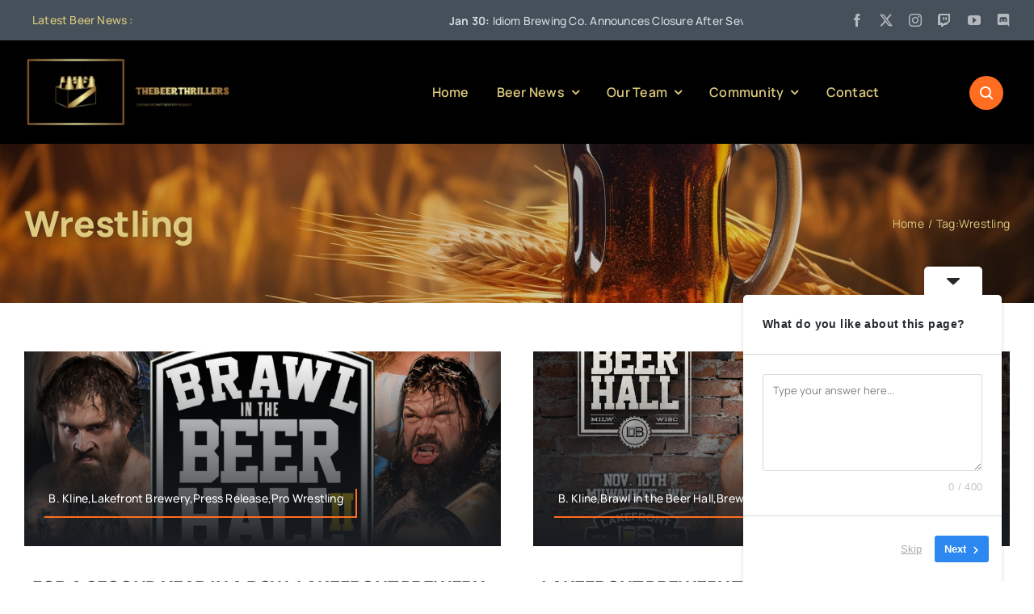

--- FILE ---
content_type: text/html; charset=utf-8
request_url: https://www.google.com/recaptcha/api2/aframe
body_size: 264
content:
<!DOCTYPE HTML><html><head><meta http-equiv="content-type" content="text/html; charset=UTF-8"></head><body><script nonce="W_iQOistALWp-7ARdFEm4Q">/** Anti-fraud and anti-abuse applications only. See google.com/recaptcha */ try{var clients={'sodar':'https://pagead2.googlesyndication.com/pagead/sodar?'};window.addEventListener("message",function(a){try{if(a.source===window.parent){var b=JSON.parse(a.data);var c=clients[b['id']];if(c){var d=document.createElement('img');d.src=c+b['params']+'&rc='+(localStorage.getItem("rc::a")?sessionStorage.getItem("rc::b"):"");window.document.body.appendChild(d);sessionStorage.setItem("rc::e",parseInt(sessionStorage.getItem("rc::e")||0)+1);localStorage.setItem("rc::h",'1770144140767');}}}catch(b){}});window.parent.postMessage("_grecaptcha_ready", "*");}catch(b){}</script></body></html>